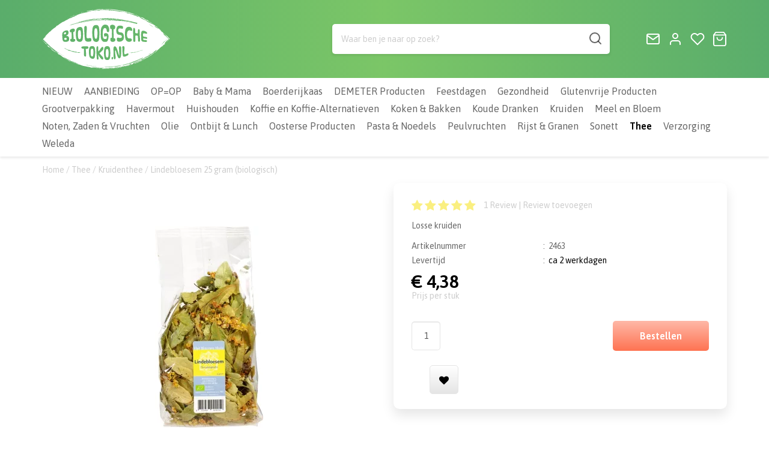

--- FILE ---
content_type: text/xml; charset="utf-8"
request_url: https://www.biologischetoko.nl/website/Includes/AjaxFunctions/WebsiteAjaxHandler.php?Show=Product
body_size: 112
content:
<?xml version="1.0" encoding="utf-8" ?><xjx><cmd n="js"><![CDATA[CSRF.SetToken("62ea171fe860245bb090f2475cebd24cfb5d7925c35bbe2b35627ae8c540dcf3")]]></cmd></xjx>